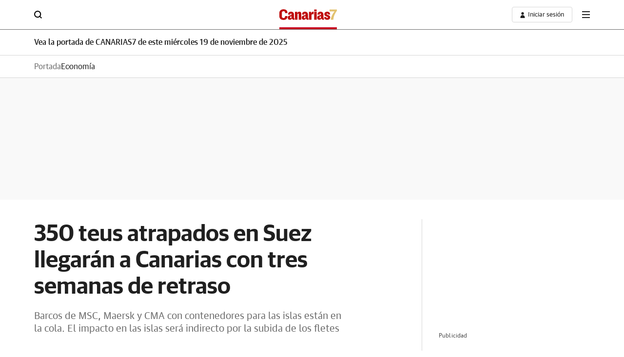

--- FILE ---
content_type: application/javascript
request_url: https://static.vocstatic.com/frontal/5.46.0/video-player-img-default.js
body_size: 56
content:
"use strict";(self["[hash]fronLibsJsonpFunction"]=self["[hash]fronLibsJsonpFunction"]||[]).push([[173],{5412:(e,t,n)=>{n.r(t),n.d(t,{default:()=>r});const r=class{constructor(e){this.dataVocVideoPlayerContainer=e}run(){this.dataVocVideoPlayerContainer&&window.addEventListener("loadstart",(function(e){let t=videojs.players;Object.keys(t).forEach(((n,r)=>{if(t[n].mediainfo.id===e.detail.idVideo||t[n].mediainfo.reference_id===e.detail.referenceIdVideo){t[n].el().closest("[data-voc-video-player-container]")&&t[n].el().parentElement.parentElement.parentElement.parentElement.querySelector("img").remove();let e=t[n].el().parentElement.parentElement.parentElement.getAttribute("data-voc-video-title"),r=t[n].el().parentElement.parentElement.parentElement.getAttribute("data-voc-video-hide-title");e&&"Si"!==r&&(t[n].el().querySelector(".vjs-voc-bigplaybutton-info-title").textContent=e),"Si"===r&&(t[n].el().parentElement.parentElement.parentElement.parentElement.querySelector(".vjs-voc-bigplaybutton-info-title").remove(),t[n].el().parentElement.parentElement.parentElement.parentElement.querySelector(".vjs-voc-bigplaybutton-info-duration").remove())}}))}))}}}}]);

--- FILE ---
content_type: application/javascript
request_url: https://static.vocstatic.com/frontal/5.46.0/profile-user-name22.js
body_size: 621
content:
"use strict";(self["[hash]fronLibsJsonpFunction"]=self["[hash]fronLibsJsonpFunction"]||[]).push([[2815],{3234:(e,r,t)=>{t.r(r),t.d(r,{default:()=>a});var s=t(2154);class o extends s.Base{constructor(){super(),this.user=s.Base.app().user||null,this.userType=null}run(){const e=document.querySelector("[data-voc-profile]");s.Base.app().when("identity:getusertype").then((r=>{if(this.userType=r,e&&this.user&&"anonimo"!==this.userType){console.debug("user instance",this.user),console.debug(`profile-user-name22.js // userType ${this.userType}`);const r=this.user.firstName,t=""===r?this.user.lastName:r+" "+this.user.lastName;console.debug("user instance name",t),e.querySelector("[data-voc-profile-name]").innerHTML=t,e.querySelector("[data-voc-profile-full-name]").innerHTML=t;const o=e.querySelector("[data-voc-profile-login]");o&&o.remove();const a=e.querySelector("[data-voc-profile-menu]");if(a&&a.removeAttribute("hidden"),("anonimo"===this.userType||"registrado"===this.userType)&&e){console.debug("profile-user-name22.js // mostramos suscriber button");const r=e.querySelector("[data-voc-profile-suscriber-button]");r&&r.removeAttribute("hidden")}Promise.all([s.Base.app().when("vocuser:ready"),s.Base.app().when("vocuser:userdata")]).then((([r,t])=>{console.debug(`profile-user-name22.js // userType ${r.getUserType()}`);const s=t.responseGetUserInfo.user;if(s.email&&sessionStorage.setItem("userEmail",Voonto.hash(s.email)),s.email&&e){const r=""==s.firstName?s.name:s.firstName,t=""==r?s.nickname:r+" "+s.lastName;e.querySelector("[data-voc-profile-name]").innerHTML=t,e.querySelector("[data-voc-profile-full-name]").innerHTML=t,e.querySelector("[data-voc-profile-mail]").innerHTML=s.email,s.thumbnailURL&&(e.querySelector("[data-voc-profile-img-button]").src=s.thumbnailURL,e.querySelector("[data-voc-profile-img-menu]").src=s.thumbnailURL),this.modalsDefaultValues(s,"data-voc-report-error-element"),this.modalsDefaultValues(s,"data-voc-shared-email-element")}}))}if("anonimo"===this.userType&&e){const r=e.querySelector("[data-voc-profile-suscriber-button]");r&&r.hasAttribute("hidden")&&r.removeAttribute("hidden")}})),this.user||Promise.all([s.Base.app().when("vocuser:ready"),s.Base.app().when("vocuser:userdata")]).then((([e,r])=>{console.debug(`profile-user-name22.js // userType ${e.getUserType()}`);const t=r.responseGetUserInfo.user,s=document.querySelector("[data-voc-profile]");if(t.email&&sessionStorage.setItem("userEmail",Voonto.hash(t.email)),t.email&&s){const e=""==t.firstName?t.name:t.firstName,r=""==e?t.nickname:e+" "+t.lastName;s.querySelector("[data-voc-profile-name]").innerHTML=r,s.querySelector("[data-voc-profile-full-name]").innerHTML=r,s.querySelector("[data-voc-profile-mail]").innerHTML=t.email,t.thumbnailURL&&(s.querySelector("[data-voc-profile-img-button]").src=t.thumbnailURL,s.querySelector("[data-voc-profile-img-menu]").src=t.thumbnailURL);const o=s.querySelector("[data-voc-profile-login]");o&&o.remove();const a=s.querySelector("[data-voc-profile-menu]");a&&a.removeAttribute("hidden"),this.modalsDefaultValues(t,"data-voc-report-error-element"),this.modalsDefaultValues(t,"data-voc-shared-email-element")}if(("anonimo"==e.getUserType()||"registrado"==e.getUserType())&&s){console.debug("profile-user-name22.js // mostramos suscriber button");const e=s.querySelector("[data-voc-profile-suscriber-button]");e&&e.removeAttribute("hidden")}}))}modalsDefaultValues(e,r){const t=document.querySelector(`[${r}="name"]`);if(t){const r=""==e.firstName?e.nickname:e.firstName+" "+e.lastName;t.querySelector("[data-voc-report-error-name-input]").value=r,t.classList.add("is-value"),t.classList.add("is-focus")}const s=document.querySelector(`[${r}="email"]`);s&&(s.querySelector("[data-voc-report-error-email-input]").value=e.email,s.classList.add("is-value"),s.classList.add("is-focus"))}}const a=o}}]);